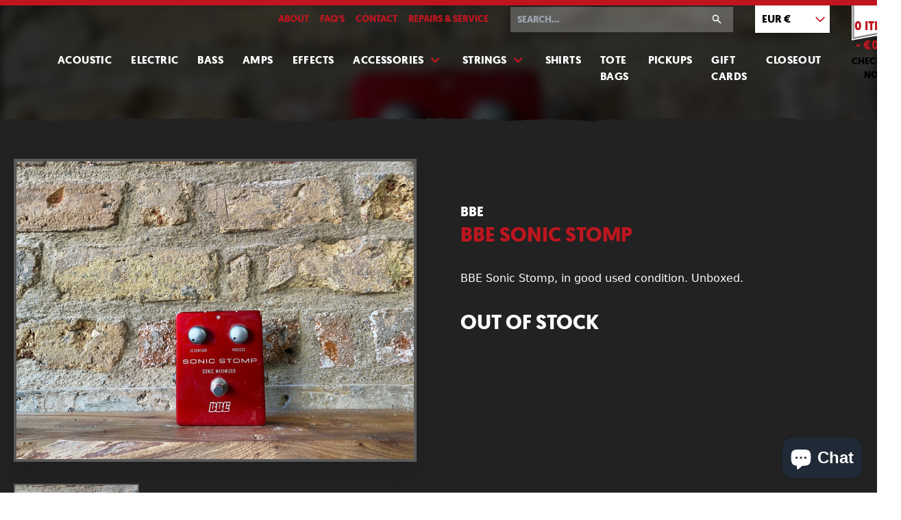

--- FILE ---
content_type: text/html; charset=utf-8
request_url: https://www.someneckguitars.com/products/bbe-sonic-stomp
body_size: 17443
content:
<!doctype html>
<html lang="en">

  <head>
    <meta charset="utf-8">
    <meta http-equiv="X-UA-Compatible" content="IE=edge">
    <meta name="viewport" content="width=device-width,initial-scale=1">
    <meta name="theme-color" content="">
    <link rel="canonical" href="https://www.someneckguitars.com/products/bbe-sonic-stomp">
    <link rel="stylesheet" href="//www.someneckguitars.com/cdn/shop/t/8/assets/main.css?v=55591668845929853511767962757">

    <title>BBE Sonic Stomp - Some Neck Guitars</title>
    
    <meta name="description" content="BBE Sonic Stomp, in good used condition. Unboxed.">
    

    <link rel="icon" type="image/png" href="//www.someneckguitars.com/cdn/shop/t/8/assets/favicon.png?v=179093257647260719661616587574">

    <!-- /snippets/social-meta-tags.liquid -->
 

  <meta property="og:type" content="product">
  <meta property="og:title" content="BBE Sonic Stomp - Some Neck Guitars">
    <meta property="og:image" content="http://www.someneckguitars.com/cdn/shop/products/IMG_5192_1200x630.jpg?v=1610120693">
    <meta property="og:image:secure_url" content="https://www.someneckguitars.com/cdn/shop/products/IMG_5192_1200x630.jpg?v=1610120693">
  <meta property="og:description" content="BBE Sonic Stomp, in good used condition. Unboxed.">
  <meta property="og:price:amount" content="70.00">
  <meta property="og:price:currency" content="EUR">

<meta property="og:url" content="https://www.someneckguitars.com/products/bbe-sonic-stomp">
<meta property="og:site_name" content="Some Neck Guitars">


<meta name="twitter:site" content="@someneckguitars">
<meta name="twitter:card" content="summary_large_image">

  <meta name="twitter:title" content="BBE Sonic Stomp  - Some Neck Guitars">
  <meta name="twitter:description" content="BBE Sonic Stomp, in good used condition. Unboxed.">
  <meta name="twitter:image" content="https://www.someneckguitars.com/cdn/shop/products/IMG_5192_1200x630.jpg?v=1610120693">
  <meta name="twitter:image:width" content="1200">
  <meta name="twitter:image:height" content="630">


    
    <script defer src="//www.someneckguitars.com/cdn/shop/t/8/assets/main.min.js?v=177931002682689464261764349425"></script>

    

    <script>window.performance && window.performance.mark && window.performance.mark('shopify.content_for_header.start');</script><meta name="google-site-verification" content="aIqpwtsOlq_ROI_xy3Afa-O9q01wmwxPnHNCKQZWWcM">
<meta id="shopify-digital-wallet" name="shopify-digital-wallet" content="/813152/digital_wallets/dialog">
<meta name="shopify-checkout-api-token" content="933f22e8c384c2c7e5fe7b96c8cab26d">
<meta id="in-context-paypal-metadata" data-shop-id="813152" data-venmo-supported="false" data-environment="production" data-locale="en_US" data-paypal-v4="true" data-currency="EUR">
<link rel="alternate" hreflang="x-default" href="https://www.someneckguitars.com/products/bbe-sonic-stomp">
<link rel="alternate" hreflang="en" href="https://www.someneckguitars.com/products/bbe-sonic-stomp">
<link rel="alternate" hreflang="en-DE" href="https://www.someneckguitars.com/en-de/products/bbe-sonic-stomp">
<link rel="alternate" type="application/json+oembed" href="https://www.someneckguitars.com/products/bbe-sonic-stomp.oembed">
<script async="async" src="/checkouts/internal/preloads.js?locale=en-IE"></script>
<link rel="preconnect" href="https://shop.app" crossorigin="anonymous">
<script async="async" src="https://shop.app/checkouts/internal/preloads.js?locale=en-IE&shop_id=813152" crossorigin="anonymous"></script>
<script id="apple-pay-shop-capabilities" type="application/json">{"shopId":813152,"countryCode":"IE","currencyCode":"EUR","merchantCapabilities":["supports3DS"],"merchantId":"gid:\/\/shopify\/Shop\/813152","merchantName":"Some Neck Guitars","requiredBillingContactFields":["postalAddress","email"],"requiredShippingContactFields":["postalAddress","email"],"shippingType":"shipping","supportedNetworks":["visa","maestro","masterCard","amex"],"total":{"type":"pending","label":"Some Neck Guitars","amount":"1.00"},"shopifyPaymentsEnabled":true,"supportsSubscriptions":true}</script>
<script id="shopify-features" type="application/json">{"accessToken":"933f22e8c384c2c7e5fe7b96c8cab26d","betas":["rich-media-storefront-analytics"],"domain":"www.someneckguitars.com","predictiveSearch":true,"shopId":813152,"locale":"en"}</script>
<script>var Shopify = Shopify || {};
Shopify.shop = "someneck.myshopify.com";
Shopify.locale = "en";
Shopify.currency = {"active":"EUR","rate":"1.0"};
Shopify.country = "IE";
Shopify.theme = {"name":"Some Neck Guitars - Development","id":120190664765,"schema_name":"Skeleton theme","schema_version":"1.0.0","theme_store_id":null,"role":"main"};
Shopify.theme.handle = "null";
Shopify.theme.style = {"id":null,"handle":null};
Shopify.cdnHost = "www.someneckguitars.com/cdn";
Shopify.routes = Shopify.routes || {};
Shopify.routes.root = "/";</script>
<script type="module">!function(o){(o.Shopify=o.Shopify||{}).modules=!0}(window);</script>
<script>!function(o){function n(){var o=[];function n(){o.push(Array.prototype.slice.apply(arguments))}return n.q=o,n}var t=o.Shopify=o.Shopify||{};t.loadFeatures=n(),t.autoloadFeatures=n()}(window);</script>
<script>
  window.ShopifyPay = window.ShopifyPay || {};
  window.ShopifyPay.apiHost = "shop.app\/pay";
  window.ShopifyPay.redirectState = null;
</script>
<script id="shop-js-analytics" type="application/json">{"pageType":"product"}</script>
<script defer="defer" async type="module" src="//www.someneckguitars.com/cdn/shopifycloud/shop-js/modules/v2/client.init-shop-cart-sync_BdyHc3Nr.en.esm.js"></script>
<script defer="defer" async type="module" src="//www.someneckguitars.com/cdn/shopifycloud/shop-js/modules/v2/chunk.common_Daul8nwZ.esm.js"></script>
<script type="module">
  await import("//www.someneckguitars.com/cdn/shopifycloud/shop-js/modules/v2/client.init-shop-cart-sync_BdyHc3Nr.en.esm.js");
await import("//www.someneckguitars.com/cdn/shopifycloud/shop-js/modules/v2/chunk.common_Daul8nwZ.esm.js");

  window.Shopify.SignInWithShop?.initShopCartSync?.({"fedCMEnabled":true,"windoidEnabled":true});

</script>
<script>
  window.Shopify = window.Shopify || {};
  if (!window.Shopify.featureAssets) window.Shopify.featureAssets = {};
  window.Shopify.featureAssets['shop-js'] = {"shop-cart-sync":["modules/v2/client.shop-cart-sync_QYOiDySF.en.esm.js","modules/v2/chunk.common_Daul8nwZ.esm.js"],"init-fed-cm":["modules/v2/client.init-fed-cm_DchLp9rc.en.esm.js","modules/v2/chunk.common_Daul8nwZ.esm.js"],"shop-button":["modules/v2/client.shop-button_OV7bAJc5.en.esm.js","modules/v2/chunk.common_Daul8nwZ.esm.js"],"init-windoid":["modules/v2/client.init-windoid_DwxFKQ8e.en.esm.js","modules/v2/chunk.common_Daul8nwZ.esm.js"],"shop-cash-offers":["modules/v2/client.shop-cash-offers_DWtL6Bq3.en.esm.js","modules/v2/chunk.common_Daul8nwZ.esm.js","modules/v2/chunk.modal_CQq8HTM6.esm.js"],"shop-toast-manager":["modules/v2/client.shop-toast-manager_CX9r1SjA.en.esm.js","modules/v2/chunk.common_Daul8nwZ.esm.js"],"init-shop-email-lookup-coordinator":["modules/v2/client.init-shop-email-lookup-coordinator_UhKnw74l.en.esm.js","modules/v2/chunk.common_Daul8nwZ.esm.js"],"pay-button":["modules/v2/client.pay-button_DzxNnLDY.en.esm.js","modules/v2/chunk.common_Daul8nwZ.esm.js"],"avatar":["modules/v2/client.avatar_BTnouDA3.en.esm.js"],"init-shop-cart-sync":["modules/v2/client.init-shop-cart-sync_BdyHc3Nr.en.esm.js","modules/v2/chunk.common_Daul8nwZ.esm.js"],"shop-login-button":["modules/v2/client.shop-login-button_D8B466_1.en.esm.js","modules/v2/chunk.common_Daul8nwZ.esm.js","modules/v2/chunk.modal_CQq8HTM6.esm.js"],"init-customer-accounts-sign-up":["modules/v2/client.init-customer-accounts-sign-up_C8fpPm4i.en.esm.js","modules/v2/client.shop-login-button_D8B466_1.en.esm.js","modules/v2/chunk.common_Daul8nwZ.esm.js","modules/v2/chunk.modal_CQq8HTM6.esm.js"],"init-shop-for-new-customer-accounts":["modules/v2/client.init-shop-for-new-customer-accounts_CVTO0Ztu.en.esm.js","modules/v2/client.shop-login-button_D8B466_1.en.esm.js","modules/v2/chunk.common_Daul8nwZ.esm.js","modules/v2/chunk.modal_CQq8HTM6.esm.js"],"init-customer-accounts":["modules/v2/client.init-customer-accounts_dRgKMfrE.en.esm.js","modules/v2/client.shop-login-button_D8B466_1.en.esm.js","modules/v2/chunk.common_Daul8nwZ.esm.js","modules/v2/chunk.modal_CQq8HTM6.esm.js"],"shop-follow-button":["modules/v2/client.shop-follow-button_CkZpjEct.en.esm.js","modules/v2/chunk.common_Daul8nwZ.esm.js","modules/v2/chunk.modal_CQq8HTM6.esm.js"],"lead-capture":["modules/v2/client.lead-capture_BntHBhfp.en.esm.js","modules/v2/chunk.common_Daul8nwZ.esm.js","modules/v2/chunk.modal_CQq8HTM6.esm.js"],"checkout-modal":["modules/v2/client.checkout-modal_CfxcYbTm.en.esm.js","modules/v2/chunk.common_Daul8nwZ.esm.js","modules/v2/chunk.modal_CQq8HTM6.esm.js"],"shop-login":["modules/v2/client.shop-login_Da4GZ2H6.en.esm.js","modules/v2/chunk.common_Daul8nwZ.esm.js","modules/v2/chunk.modal_CQq8HTM6.esm.js"],"payment-terms":["modules/v2/client.payment-terms_MV4M3zvL.en.esm.js","modules/v2/chunk.common_Daul8nwZ.esm.js","modules/v2/chunk.modal_CQq8HTM6.esm.js"]};
</script>
<script id="__st">var __st={"a":813152,"offset":0,"reqid":"41ba730c-e979-4dad-914b-0e0453f81a3d-1768976647","pageurl":"www.someneckguitars.com\/products\/bbe-sonic-stomp","u":"b3ba4765db1f","p":"product","rtyp":"product","rid":4134488768573};</script>
<script>window.ShopifyPaypalV4VisibilityTracking = true;</script>
<script id="captcha-bootstrap">!function(){'use strict';const t='contact',e='account',n='new_comment',o=[[t,t],['blogs',n],['comments',n],[t,'customer']],c=[[e,'customer_login'],[e,'guest_login'],[e,'recover_customer_password'],[e,'create_customer']],r=t=>t.map((([t,e])=>`form[action*='/${t}']:not([data-nocaptcha='true']) input[name='form_type'][value='${e}']`)).join(','),a=t=>()=>t?[...document.querySelectorAll(t)].map((t=>t.form)):[];function s(){const t=[...o],e=r(t);return a(e)}const i='password',u='form_key',d=['recaptcha-v3-token','g-recaptcha-response','h-captcha-response',i],f=()=>{try{return window.sessionStorage}catch{return}},m='__shopify_v',_=t=>t.elements[u];function p(t,e,n=!1){try{const o=window.sessionStorage,c=JSON.parse(o.getItem(e)),{data:r}=function(t){const{data:e,action:n}=t;return t[m]||n?{data:e,action:n}:{data:t,action:n}}(c);for(const[e,n]of Object.entries(r))t.elements[e]&&(t.elements[e].value=n);n&&o.removeItem(e)}catch(o){console.error('form repopulation failed',{error:o})}}const l='form_type',E='cptcha';function T(t){t.dataset[E]=!0}const w=window,h=w.document,L='Shopify',v='ce_forms',y='captcha';let A=!1;((t,e)=>{const n=(g='f06e6c50-85a8-45c8-87d0-21a2b65856fe',I='https://cdn.shopify.com/shopifycloud/storefront-forms-hcaptcha/ce_storefront_forms_captcha_hcaptcha.v1.5.2.iife.js',D={infoText:'Protected by hCaptcha',privacyText:'Privacy',termsText:'Terms'},(t,e,n)=>{const o=w[L][v],c=o.bindForm;if(c)return c(t,g,e,D).then(n);var r;o.q.push([[t,g,e,D],n]),r=I,A||(h.body.append(Object.assign(h.createElement('script'),{id:'captcha-provider',async:!0,src:r})),A=!0)});var g,I,D;w[L]=w[L]||{},w[L][v]=w[L][v]||{},w[L][v].q=[],w[L][y]=w[L][y]||{},w[L][y].protect=function(t,e){n(t,void 0,e),T(t)},Object.freeze(w[L][y]),function(t,e,n,w,h,L){const[v,y,A,g]=function(t,e,n){const i=e?o:[],u=t?c:[],d=[...i,...u],f=r(d),m=r(i),_=r(d.filter((([t,e])=>n.includes(e))));return[a(f),a(m),a(_),s()]}(w,h,L),I=t=>{const e=t.target;return e instanceof HTMLFormElement?e:e&&e.form},D=t=>v().includes(t);t.addEventListener('submit',(t=>{const e=I(t);if(!e)return;const n=D(e)&&!e.dataset.hcaptchaBound&&!e.dataset.recaptchaBound,o=_(e),c=g().includes(e)&&(!o||!o.value);(n||c)&&t.preventDefault(),c&&!n&&(function(t){try{if(!f())return;!function(t){const e=f();if(!e)return;const n=_(t);if(!n)return;const o=n.value;o&&e.removeItem(o)}(t);const e=Array.from(Array(32),(()=>Math.random().toString(36)[2])).join('');!function(t,e){_(t)||t.append(Object.assign(document.createElement('input'),{type:'hidden',name:u})),t.elements[u].value=e}(t,e),function(t,e){const n=f();if(!n)return;const o=[...t.querySelectorAll(`input[type='${i}']`)].map((({name:t})=>t)),c=[...d,...o],r={};for(const[a,s]of new FormData(t).entries())c.includes(a)||(r[a]=s);n.setItem(e,JSON.stringify({[m]:1,action:t.action,data:r}))}(t,e)}catch(e){console.error('failed to persist form',e)}}(e),e.submit())}));const S=(t,e)=>{t&&!t.dataset[E]&&(n(t,e.some((e=>e===t))),T(t))};for(const o of['focusin','change'])t.addEventListener(o,(t=>{const e=I(t);D(e)&&S(e,y())}));const B=e.get('form_key'),M=e.get(l),P=B&&M;t.addEventListener('DOMContentLoaded',(()=>{const t=y();if(P)for(const e of t)e.elements[l].value===M&&p(e,B);[...new Set([...A(),...v().filter((t=>'true'===t.dataset.shopifyCaptcha))])].forEach((e=>S(e,t)))}))}(h,new URLSearchParams(w.location.search),n,t,e,['guest_login'])})(!0,!0)}();</script>
<script integrity="sha256-4kQ18oKyAcykRKYeNunJcIwy7WH5gtpwJnB7kiuLZ1E=" data-source-attribution="shopify.loadfeatures" defer="defer" src="//www.someneckguitars.com/cdn/shopifycloud/storefront/assets/storefront/load_feature-a0a9edcb.js" crossorigin="anonymous"></script>
<script crossorigin="anonymous" defer="defer" src="//www.someneckguitars.com/cdn/shopifycloud/storefront/assets/shopify_pay/storefront-65b4c6d7.js?v=20250812"></script>
<script data-source-attribution="shopify.dynamic_checkout.dynamic.init">var Shopify=Shopify||{};Shopify.PaymentButton=Shopify.PaymentButton||{isStorefrontPortableWallets:!0,init:function(){window.Shopify.PaymentButton.init=function(){};var t=document.createElement("script");t.src="https://www.someneckguitars.com/cdn/shopifycloud/portable-wallets/latest/portable-wallets.en.js",t.type="module",document.head.appendChild(t)}};
</script>
<script data-source-attribution="shopify.dynamic_checkout.buyer_consent">
  function portableWalletsHideBuyerConsent(e){var t=document.getElementById("shopify-buyer-consent"),n=document.getElementById("shopify-subscription-policy-button");t&&n&&(t.classList.add("hidden"),t.setAttribute("aria-hidden","true"),n.removeEventListener("click",e))}function portableWalletsShowBuyerConsent(e){var t=document.getElementById("shopify-buyer-consent"),n=document.getElementById("shopify-subscription-policy-button");t&&n&&(t.classList.remove("hidden"),t.removeAttribute("aria-hidden"),n.addEventListener("click",e))}window.Shopify?.PaymentButton&&(window.Shopify.PaymentButton.hideBuyerConsent=portableWalletsHideBuyerConsent,window.Shopify.PaymentButton.showBuyerConsent=portableWalletsShowBuyerConsent);
</script>
<script data-source-attribution="shopify.dynamic_checkout.cart.bootstrap">document.addEventListener("DOMContentLoaded",(function(){function t(){return document.querySelector("shopify-accelerated-checkout-cart, shopify-accelerated-checkout")}if(t())Shopify.PaymentButton.init();else{new MutationObserver((function(e,n){t()&&(Shopify.PaymentButton.init(),n.disconnect())})).observe(document.body,{childList:!0,subtree:!0})}}));
</script>
<link id="shopify-accelerated-checkout-styles" rel="stylesheet" media="screen" href="https://www.someneckguitars.com/cdn/shopifycloud/portable-wallets/latest/accelerated-checkout-backwards-compat.css" crossorigin="anonymous">
<style id="shopify-accelerated-checkout-cart">
        #shopify-buyer-consent {
  margin-top: 1em;
  display: inline-block;
  width: 100%;
}

#shopify-buyer-consent.hidden {
  display: none;
}

#shopify-subscription-policy-button {
  background: none;
  border: none;
  padding: 0;
  text-decoration: underline;
  font-size: inherit;
  cursor: pointer;
}

#shopify-subscription-policy-button::before {
  box-shadow: none;
}

      </style>

<script>window.performance && window.performance.mark && window.performance.mark('shopify.content_for_header.end');</script>


        
<script src="https://cdn.shopify.com/extensions/e8878072-2f6b-4e89-8082-94b04320908d/inbox-1254/assets/inbox-chat-loader.js" type="text/javascript" defer="defer"></script>
<link href="https://monorail-edge.shopifysvc.com" rel="dns-prefetch">
<script>(function(){if ("sendBeacon" in navigator && "performance" in window) {try {var session_token_from_headers = performance.getEntriesByType('navigation')[0].serverTiming.find(x => x.name == '_s').description;} catch {var session_token_from_headers = undefined;}var session_cookie_matches = document.cookie.match(/_shopify_s=([^;]*)/);var session_token_from_cookie = session_cookie_matches && session_cookie_matches.length === 2 ? session_cookie_matches[1] : "";var session_token = session_token_from_headers || session_token_from_cookie || "";function handle_abandonment_event(e) {var entries = performance.getEntries().filter(function(entry) {return /monorail-edge.shopifysvc.com/.test(entry.name);});if (!window.abandonment_tracked && entries.length === 0) {window.abandonment_tracked = true;var currentMs = Date.now();var navigation_start = performance.timing.navigationStart;var payload = {shop_id: 813152,url: window.location.href,navigation_start,duration: currentMs - navigation_start,session_token,page_type: "product"};window.navigator.sendBeacon("https://monorail-edge.shopifysvc.com/v1/produce", JSON.stringify({schema_id: "online_store_buyer_site_abandonment/1.1",payload: payload,metadata: {event_created_at_ms: currentMs,event_sent_at_ms: currentMs}}));}}window.addEventListener('pagehide', handle_abandonment_event);}}());</script>
<script id="web-pixels-manager-setup">(function e(e,d,r,n,o){if(void 0===o&&(o={}),!Boolean(null===(a=null===(i=window.Shopify)||void 0===i?void 0:i.analytics)||void 0===a?void 0:a.replayQueue)){var i,a;window.Shopify=window.Shopify||{};var t=window.Shopify;t.analytics=t.analytics||{};var s=t.analytics;s.replayQueue=[],s.publish=function(e,d,r){return s.replayQueue.push([e,d,r]),!0};try{self.performance.mark("wpm:start")}catch(e){}var l=function(){var e={modern:/Edge?\/(1{2}[4-9]|1[2-9]\d|[2-9]\d{2}|\d{4,})\.\d+(\.\d+|)|Firefox\/(1{2}[4-9]|1[2-9]\d|[2-9]\d{2}|\d{4,})\.\d+(\.\d+|)|Chrom(ium|e)\/(9{2}|\d{3,})\.\d+(\.\d+|)|(Maci|X1{2}).+ Version\/(15\.\d+|(1[6-9]|[2-9]\d|\d{3,})\.\d+)([,.]\d+|)( \(\w+\)|)( Mobile\/\w+|) Safari\/|Chrome.+OPR\/(9{2}|\d{3,})\.\d+\.\d+|(CPU[ +]OS|iPhone[ +]OS|CPU[ +]iPhone|CPU IPhone OS|CPU iPad OS)[ +]+(15[._]\d+|(1[6-9]|[2-9]\d|\d{3,})[._]\d+)([._]\d+|)|Android:?[ /-](13[3-9]|1[4-9]\d|[2-9]\d{2}|\d{4,})(\.\d+|)(\.\d+|)|Android.+Firefox\/(13[5-9]|1[4-9]\d|[2-9]\d{2}|\d{4,})\.\d+(\.\d+|)|Android.+Chrom(ium|e)\/(13[3-9]|1[4-9]\d|[2-9]\d{2}|\d{4,})\.\d+(\.\d+|)|SamsungBrowser\/([2-9]\d|\d{3,})\.\d+/,legacy:/Edge?\/(1[6-9]|[2-9]\d|\d{3,})\.\d+(\.\d+|)|Firefox\/(5[4-9]|[6-9]\d|\d{3,})\.\d+(\.\d+|)|Chrom(ium|e)\/(5[1-9]|[6-9]\d|\d{3,})\.\d+(\.\d+|)([\d.]+$|.*Safari\/(?![\d.]+ Edge\/[\d.]+$))|(Maci|X1{2}).+ Version\/(10\.\d+|(1[1-9]|[2-9]\d|\d{3,})\.\d+)([,.]\d+|)( \(\w+\)|)( Mobile\/\w+|) Safari\/|Chrome.+OPR\/(3[89]|[4-9]\d|\d{3,})\.\d+\.\d+|(CPU[ +]OS|iPhone[ +]OS|CPU[ +]iPhone|CPU IPhone OS|CPU iPad OS)[ +]+(10[._]\d+|(1[1-9]|[2-9]\d|\d{3,})[._]\d+)([._]\d+|)|Android:?[ /-](13[3-9]|1[4-9]\d|[2-9]\d{2}|\d{4,})(\.\d+|)(\.\d+|)|Mobile Safari.+OPR\/([89]\d|\d{3,})\.\d+\.\d+|Android.+Firefox\/(13[5-9]|1[4-9]\d|[2-9]\d{2}|\d{4,})\.\d+(\.\d+|)|Android.+Chrom(ium|e)\/(13[3-9]|1[4-9]\d|[2-9]\d{2}|\d{4,})\.\d+(\.\d+|)|Android.+(UC? ?Browser|UCWEB|U3)[ /]?(15\.([5-9]|\d{2,})|(1[6-9]|[2-9]\d|\d{3,})\.\d+)\.\d+|SamsungBrowser\/(5\.\d+|([6-9]|\d{2,})\.\d+)|Android.+MQ{2}Browser\/(14(\.(9|\d{2,})|)|(1[5-9]|[2-9]\d|\d{3,})(\.\d+|))(\.\d+|)|K[Aa][Ii]OS\/(3\.\d+|([4-9]|\d{2,})\.\d+)(\.\d+|)/},d=e.modern,r=e.legacy,n=navigator.userAgent;return n.match(d)?"modern":n.match(r)?"legacy":"unknown"}(),u="modern"===l?"modern":"legacy",c=(null!=n?n:{modern:"",legacy:""})[u],f=function(e){return[e.baseUrl,"/wpm","/b",e.hashVersion,"modern"===e.buildTarget?"m":"l",".js"].join("")}({baseUrl:d,hashVersion:r,buildTarget:u}),m=function(e){var d=e.version,r=e.bundleTarget,n=e.surface,o=e.pageUrl,i=e.monorailEndpoint;return{emit:function(e){var a=e.status,t=e.errorMsg,s=(new Date).getTime(),l=JSON.stringify({metadata:{event_sent_at_ms:s},events:[{schema_id:"web_pixels_manager_load/3.1",payload:{version:d,bundle_target:r,page_url:o,status:a,surface:n,error_msg:t},metadata:{event_created_at_ms:s}}]});if(!i)return console&&console.warn&&console.warn("[Web Pixels Manager] No Monorail endpoint provided, skipping logging."),!1;try{return self.navigator.sendBeacon.bind(self.navigator)(i,l)}catch(e){}var u=new XMLHttpRequest;try{return u.open("POST",i,!0),u.setRequestHeader("Content-Type","text/plain"),u.send(l),!0}catch(e){return console&&console.warn&&console.warn("[Web Pixels Manager] Got an unhandled error while logging to Monorail."),!1}}}}({version:r,bundleTarget:l,surface:e.surface,pageUrl:self.location.href,monorailEndpoint:e.monorailEndpoint});try{o.browserTarget=l,function(e){var d=e.src,r=e.async,n=void 0===r||r,o=e.onload,i=e.onerror,a=e.sri,t=e.scriptDataAttributes,s=void 0===t?{}:t,l=document.createElement("script"),u=document.querySelector("head"),c=document.querySelector("body");if(l.async=n,l.src=d,a&&(l.integrity=a,l.crossOrigin="anonymous"),s)for(var f in s)if(Object.prototype.hasOwnProperty.call(s,f))try{l.dataset[f]=s[f]}catch(e){}if(o&&l.addEventListener("load",o),i&&l.addEventListener("error",i),u)u.appendChild(l);else{if(!c)throw new Error("Did not find a head or body element to append the script");c.appendChild(l)}}({src:f,async:!0,onload:function(){if(!function(){var e,d;return Boolean(null===(d=null===(e=window.Shopify)||void 0===e?void 0:e.analytics)||void 0===d?void 0:d.initialized)}()){var d=window.webPixelsManager.init(e)||void 0;if(d){var r=window.Shopify.analytics;r.replayQueue.forEach((function(e){var r=e[0],n=e[1],o=e[2];d.publishCustomEvent(r,n,o)})),r.replayQueue=[],r.publish=d.publishCustomEvent,r.visitor=d.visitor,r.initialized=!0}}},onerror:function(){return m.emit({status:"failed",errorMsg:"".concat(f," has failed to load")})},sri:function(e){var d=/^sha384-[A-Za-z0-9+/=]+$/;return"string"==typeof e&&d.test(e)}(c)?c:"",scriptDataAttributes:o}),m.emit({status:"loading"})}catch(e){m.emit({status:"failed",errorMsg:(null==e?void 0:e.message)||"Unknown error"})}}})({shopId: 813152,storefrontBaseUrl: "https://www.someneckguitars.com",extensionsBaseUrl: "https://extensions.shopifycdn.com/cdn/shopifycloud/web-pixels-manager",monorailEndpoint: "https://monorail-edge.shopifysvc.com/unstable/produce_batch",surface: "storefront-renderer",enabledBetaFlags: ["2dca8a86"],webPixelsConfigList: [{"id":"1027506503","configuration":"{\"config\":\"{\\\"pixel_id\\\":\\\"AW-413405838\\\",\\\"target_country\\\":\\\"IE\\\",\\\"gtag_events\\\":[{\\\"type\\\":\\\"search\\\",\\\"action_label\\\":\\\"AW-413405838\\\/5yaQCLj6oPcBEI6lkMUB\\\"},{\\\"type\\\":\\\"begin_checkout\\\",\\\"action_label\\\":\\\"AW-413405838\\\/zIdOCLX6oPcBEI6lkMUB\\\"},{\\\"type\\\":\\\"view_item\\\",\\\"action_label\\\":[\\\"AW-413405838\\\/6JrICK_6oPcBEI6lkMUB\\\",\\\"MC-GH7FSTRWMH\\\"]},{\\\"type\\\":\\\"purchase\\\",\\\"action_label\\\":[\\\"AW-413405838\\\/UaXrCKz6oPcBEI6lkMUB\\\",\\\"MC-GH7FSTRWMH\\\"]},{\\\"type\\\":\\\"page_view\\\",\\\"action_label\\\":[\\\"AW-413405838\\\/i11LCKn6oPcBEI6lkMUB\\\",\\\"MC-GH7FSTRWMH\\\"]},{\\\"type\\\":\\\"add_payment_info\\\",\\\"action_label\\\":\\\"AW-413405838\\\/9uN3CLv6oPcBEI6lkMUB\\\"},{\\\"type\\\":\\\"add_to_cart\\\",\\\"action_label\\\":\\\"AW-413405838\\\/wxcoCLL6oPcBEI6lkMUB\\\"}],\\\"enable_monitoring_mode\\\":false}\"}","eventPayloadVersion":"v1","runtimeContext":"OPEN","scriptVersion":"b2a88bafab3e21179ed38636efcd8a93","type":"APP","apiClientId":1780363,"privacyPurposes":[],"dataSharingAdjustments":{"protectedCustomerApprovalScopes":["read_customer_address","read_customer_email","read_customer_name","read_customer_personal_data","read_customer_phone"]}},{"id":"172130631","eventPayloadVersion":"v1","runtimeContext":"LAX","scriptVersion":"1","type":"CUSTOM","privacyPurposes":["ANALYTICS"],"name":"Google Analytics tag (migrated)"},{"id":"shopify-app-pixel","configuration":"{}","eventPayloadVersion":"v1","runtimeContext":"STRICT","scriptVersion":"0450","apiClientId":"shopify-pixel","type":"APP","privacyPurposes":["ANALYTICS","MARKETING"]},{"id":"shopify-custom-pixel","eventPayloadVersion":"v1","runtimeContext":"LAX","scriptVersion":"0450","apiClientId":"shopify-pixel","type":"CUSTOM","privacyPurposes":["ANALYTICS","MARKETING"]}],isMerchantRequest: false,initData: {"shop":{"name":"Some Neck Guitars","paymentSettings":{"currencyCode":"EUR"},"myshopifyDomain":"someneck.myshopify.com","countryCode":"IE","storefrontUrl":"https:\/\/www.someneckguitars.com"},"customer":null,"cart":null,"checkout":null,"productVariants":[{"price":{"amount":70.0,"currencyCode":"EUR"},"product":{"title":"BBE Sonic Stomp","vendor":"BBE","id":"4134488768573","untranslatedTitle":"BBE Sonic Stomp","url":"\/products\/bbe-sonic-stomp","type":"Effects"},"id":"30240323567677","image":{"src":"\/\/www.someneckguitars.com\/cdn\/shop\/products\/IMG_5192.jpg?v=1610120693"},"sku":"","title":"Default Title","untranslatedTitle":"Default Title"}],"purchasingCompany":null},},"https://www.someneckguitars.com/cdn","fcfee988w5aeb613cpc8e4bc33m6693e112",{"modern":"","legacy":""},{"shopId":"813152","storefrontBaseUrl":"https:\/\/www.someneckguitars.com","extensionBaseUrl":"https:\/\/extensions.shopifycdn.com\/cdn\/shopifycloud\/web-pixels-manager","surface":"storefront-renderer","enabledBetaFlags":"[\"2dca8a86\"]","isMerchantRequest":"false","hashVersion":"fcfee988w5aeb613cpc8e4bc33m6693e112","publish":"custom","events":"[[\"page_viewed\",{}],[\"product_viewed\",{\"productVariant\":{\"price\":{\"amount\":70.0,\"currencyCode\":\"EUR\"},\"product\":{\"title\":\"BBE Sonic Stomp\",\"vendor\":\"BBE\",\"id\":\"4134488768573\",\"untranslatedTitle\":\"BBE Sonic Stomp\",\"url\":\"\/products\/bbe-sonic-stomp\",\"type\":\"Effects\"},\"id\":\"30240323567677\",\"image\":{\"src\":\"\/\/www.someneckguitars.com\/cdn\/shop\/products\/IMG_5192.jpg?v=1610120693\"},\"sku\":\"\",\"title\":\"Default Title\",\"untranslatedTitle\":\"Default Title\"}}]]"});</script><script>
  window.ShopifyAnalytics = window.ShopifyAnalytics || {};
  window.ShopifyAnalytics.meta = window.ShopifyAnalytics.meta || {};
  window.ShopifyAnalytics.meta.currency = 'EUR';
  var meta = {"product":{"id":4134488768573,"gid":"gid:\/\/shopify\/Product\/4134488768573","vendor":"BBE","type":"Effects","handle":"bbe-sonic-stomp","variants":[{"id":30240323567677,"price":7000,"name":"BBE Sonic Stomp","public_title":null,"sku":""}],"remote":false},"page":{"pageType":"product","resourceType":"product","resourceId":4134488768573,"requestId":"41ba730c-e979-4dad-914b-0e0453f81a3d-1768976647"}};
  for (var attr in meta) {
    window.ShopifyAnalytics.meta[attr] = meta[attr];
  }
</script>
<script class="analytics">
  (function () {
    var customDocumentWrite = function(content) {
      var jquery = null;

      if (window.jQuery) {
        jquery = window.jQuery;
      } else if (window.Checkout && window.Checkout.$) {
        jquery = window.Checkout.$;
      }

      if (jquery) {
        jquery('body').append(content);
      }
    };

    var hasLoggedConversion = function(token) {
      if (token) {
        return document.cookie.indexOf('loggedConversion=' + token) !== -1;
      }
      return false;
    }

    var setCookieIfConversion = function(token) {
      if (token) {
        var twoMonthsFromNow = new Date(Date.now());
        twoMonthsFromNow.setMonth(twoMonthsFromNow.getMonth() + 2);

        document.cookie = 'loggedConversion=' + token + '; expires=' + twoMonthsFromNow;
      }
    }

    var trekkie = window.ShopifyAnalytics.lib = window.trekkie = window.trekkie || [];
    if (trekkie.integrations) {
      return;
    }
    trekkie.methods = [
      'identify',
      'page',
      'ready',
      'track',
      'trackForm',
      'trackLink'
    ];
    trekkie.factory = function(method) {
      return function() {
        var args = Array.prototype.slice.call(arguments);
        args.unshift(method);
        trekkie.push(args);
        return trekkie;
      };
    };
    for (var i = 0; i < trekkie.methods.length; i++) {
      var key = trekkie.methods[i];
      trekkie[key] = trekkie.factory(key);
    }
    trekkie.load = function(config) {
      trekkie.config = config || {};
      trekkie.config.initialDocumentCookie = document.cookie;
      var first = document.getElementsByTagName('script')[0];
      var script = document.createElement('script');
      script.type = 'text/javascript';
      script.onerror = function(e) {
        var scriptFallback = document.createElement('script');
        scriptFallback.type = 'text/javascript';
        scriptFallback.onerror = function(error) {
                var Monorail = {
      produce: function produce(monorailDomain, schemaId, payload) {
        var currentMs = new Date().getTime();
        var event = {
          schema_id: schemaId,
          payload: payload,
          metadata: {
            event_created_at_ms: currentMs,
            event_sent_at_ms: currentMs
          }
        };
        return Monorail.sendRequest("https://" + monorailDomain + "/v1/produce", JSON.stringify(event));
      },
      sendRequest: function sendRequest(endpointUrl, payload) {
        // Try the sendBeacon API
        if (window && window.navigator && typeof window.navigator.sendBeacon === 'function' && typeof window.Blob === 'function' && !Monorail.isIos12()) {
          var blobData = new window.Blob([payload], {
            type: 'text/plain'
          });

          if (window.navigator.sendBeacon(endpointUrl, blobData)) {
            return true;
          } // sendBeacon was not successful

        } // XHR beacon

        var xhr = new XMLHttpRequest();

        try {
          xhr.open('POST', endpointUrl);
          xhr.setRequestHeader('Content-Type', 'text/plain');
          xhr.send(payload);
        } catch (e) {
          console.log(e);
        }

        return false;
      },
      isIos12: function isIos12() {
        return window.navigator.userAgent.lastIndexOf('iPhone; CPU iPhone OS 12_') !== -1 || window.navigator.userAgent.lastIndexOf('iPad; CPU OS 12_') !== -1;
      }
    };
    Monorail.produce('monorail-edge.shopifysvc.com',
      'trekkie_storefront_load_errors/1.1',
      {shop_id: 813152,
      theme_id: 120190664765,
      app_name: "storefront",
      context_url: window.location.href,
      source_url: "//www.someneckguitars.com/cdn/s/trekkie.storefront.cd680fe47e6c39ca5d5df5f0a32d569bc48c0f27.min.js"});

        };
        scriptFallback.async = true;
        scriptFallback.src = '//www.someneckguitars.com/cdn/s/trekkie.storefront.cd680fe47e6c39ca5d5df5f0a32d569bc48c0f27.min.js';
        first.parentNode.insertBefore(scriptFallback, first);
      };
      script.async = true;
      script.src = '//www.someneckguitars.com/cdn/s/trekkie.storefront.cd680fe47e6c39ca5d5df5f0a32d569bc48c0f27.min.js';
      first.parentNode.insertBefore(script, first);
    };
    trekkie.load(
      {"Trekkie":{"appName":"storefront","development":false,"defaultAttributes":{"shopId":813152,"isMerchantRequest":null,"themeId":120190664765,"themeCityHash":"2163522879460480742","contentLanguage":"en","currency":"EUR","eventMetadataId":"d58ed606-faf3-47c9-acd0-d008627da82a"},"isServerSideCookieWritingEnabled":true,"monorailRegion":"shop_domain","enabledBetaFlags":["65f19447"]},"Session Attribution":{},"S2S":{"facebookCapiEnabled":false,"source":"trekkie-storefront-renderer","apiClientId":580111}}
    );

    var loaded = false;
    trekkie.ready(function() {
      if (loaded) return;
      loaded = true;

      window.ShopifyAnalytics.lib = window.trekkie;

      var originalDocumentWrite = document.write;
      document.write = customDocumentWrite;
      try { window.ShopifyAnalytics.merchantGoogleAnalytics.call(this); } catch(error) {};
      document.write = originalDocumentWrite;

      window.ShopifyAnalytics.lib.page(null,{"pageType":"product","resourceType":"product","resourceId":4134488768573,"requestId":"41ba730c-e979-4dad-914b-0e0453f81a3d-1768976647","shopifyEmitted":true});

      var match = window.location.pathname.match(/checkouts\/(.+)\/(thank_you|post_purchase)/)
      var token = match? match[1]: undefined;
      if (!hasLoggedConversion(token)) {
        setCookieIfConversion(token);
        window.ShopifyAnalytics.lib.track("Viewed Product",{"currency":"EUR","variantId":30240323567677,"productId":4134488768573,"productGid":"gid:\/\/shopify\/Product\/4134488768573","name":"BBE Sonic Stomp","price":"70.00","sku":"","brand":"BBE","variant":null,"category":"Effects","nonInteraction":true,"remote":false},undefined,undefined,{"shopifyEmitted":true});
      window.ShopifyAnalytics.lib.track("monorail:\/\/trekkie_storefront_viewed_product\/1.1",{"currency":"EUR","variantId":30240323567677,"productId":4134488768573,"productGid":"gid:\/\/shopify\/Product\/4134488768573","name":"BBE Sonic Stomp","price":"70.00","sku":"","brand":"BBE","variant":null,"category":"Effects","nonInteraction":true,"remote":false,"referer":"https:\/\/www.someneckguitars.com\/products\/bbe-sonic-stomp"});
      }
    });


        var eventsListenerScript = document.createElement('script');
        eventsListenerScript.async = true;
        eventsListenerScript.src = "//www.someneckguitars.com/cdn/shopifycloud/storefront/assets/shop_events_listener-3da45d37.js";
        document.getElementsByTagName('head')[0].appendChild(eventsListenerScript);

})();</script>
  <script>
  if (!window.ga || (window.ga && typeof window.ga !== 'function')) {
    window.ga = function ga() {
      (window.ga.q = window.ga.q || []).push(arguments);
      if (window.Shopify && window.Shopify.analytics && typeof window.Shopify.analytics.publish === 'function') {
        window.Shopify.analytics.publish("ga_stub_called", {}, {sendTo: "google_osp_migration"});
      }
      console.error("Shopify's Google Analytics stub called with:", Array.from(arguments), "\nSee https://help.shopify.com/manual/promoting-marketing/pixels/pixel-migration#google for more information.");
    };
    if (window.Shopify && window.Shopify.analytics && typeof window.Shopify.analytics.publish === 'function') {
      window.Shopify.analytics.publish("ga_stub_initialized", {}, {sendTo: "google_osp_migration"});
    }
  }
</script>
<script
  defer
  src="https://www.someneckguitars.com/cdn/shopifycloud/perf-kit/shopify-perf-kit-3.0.4.min.js"
  data-application="storefront-renderer"
  data-shop-id="813152"
  data-render-region="gcp-us-east1"
  data-page-type="product"
  data-theme-instance-id="120190664765"
  data-theme-name="Skeleton theme"
  data-theme-version="1.0.0"
  data-monorail-region="shop_domain"
  data-resource-timing-sampling-rate="10"
  data-shs="true"
  data-shs-beacon="true"
  data-shs-export-with-fetch="true"
  data-shs-logs-sample-rate="1"
  data-shs-beacon-endpoint="https://www.someneckguitars.com/api/collect"
></script>
</head>

  <body class="product">
    <div id="shopify-section-header" class="shopify-section">


<header class="absolute inset-x-0 top-0 z-20 mb-8 z-full">
    
        <div class="relative z-50 h-2 bg-brand-500"></div>
    

  <div class="flex px-5 md:px-10">
      <div class="w-16 py-3 md:w-32">
            <a href="/" class="block">
                <img src="//www.someneckguitars.com/cdn/shop/t/8/assets/logo_260x.png?v=13908242079194464581616587577" width="130" height="130" alt="" class="w-full h-auto transition-transform duration-200 ease-in-out transform drop-shadow hover:-rotate-3 hover:scale-105">
            </a>
      </div>

      <div class="items-center flex-1 hidden px-5 xl:px-8 md:flex">
        <div class="w-full">
            <section class="flex items-center justify-end mb-4"> 
                
                <ul class="hidden space-x-4 text-sm uppercase text-brand-500 lg:flex font-display">
                    
                        <li>
                            <a href="/pages/about-us" class="transition-colors duration-75 ease-in-out hover:text-brand-500">
                                About
                            </a>
                        </li>
                    
                        <li>
                            <a href="/pages/faqs" class="transition-colors duration-75 ease-in-out hover:text-brand-500">
                                FAQ's
                            </a>
                        </li>
                    
                        <li>
                            <a href="/pages/contact-us" class="transition-colors duration-75 ease-in-out hover:text-brand-500">
                                Contact
                            </a>
                        </li>
                    
                        <li>
                            <a href="/pages/repairs-service" class="transition-colors duration-75 ease-in-out hover:text-brand-500">
                                Repairs & Service
                            </a>
                        </li>
                    
                </ul>
        
                <div class="relative mx-8 w-325">
                    <div class="relative z-50" data-search-container>
    <form action="/search" method="get" class="block w-full">
        <input autocomplete="off" type="text" required value="" id="result-q-header" class="focus:outline-none outline-none w-full p-2.5 text-sm leading-tight text-white uppercase bg-white bg-opacity-25 rounded-none font-display" placeholder="Search..." data-search-field />
        <input type="hidden" name="q" value="" data-search-value-field>
        <input type="hidden" name="type" value="product" />
        <button class="absolute w-4 h-4 text-white transform -translate-y-1/2 right-4 top-1/2">
            <span class="sr-only">Search</span>
            <svg class="w-4 h-4 m-auto text-white" fill="currentColor" viewBox="0 0 20 20" xmlns="http://www.w3.org/2000/svg"><path fill-rule="evenodd" d="M8 4a4 4 0 100 8 4 4 0 000-8zM2 8a6 6 0 1110.89 3.476l4.817 4.817a1 1 0 01-1.414 1.414l-4.816-4.816A6 6 0 012 8z" clip-rule="evenodd"></path></svg>
        </button>
    </form>
    <div class="absolute left-0 top-auto w-full" data-search-results></div>
</div>
                </div>
                
                <form method="post" action="/cart/update" id="currency_form" accept-charset="UTF-8" class="shopify-currency-form" enctype="multipart/form-data"><input type="hidden" name="form_type" value="currency" /><input type="hidden" name="utf8" value="✓" /><input type="hidden" name="return_to" value="/products/bbe-sonic-stomp" />
                    <select name="currency"><option value="AED">AED د.إ</option><option value="AFN">AFN ؋</option><option value="ALL">ALL L</option><option value="AMD">AMD դր.</option><option value="ANG">ANG ƒ</option><option value="AUD">AUD $</option><option value="AWG">AWG ƒ</option><option value="AZN">AZN ₼</option><option value="BAM">BAM КМ</option><option value="BBD">BBD $</option><option value="BDT">BDT ৳</option><option value="BIF">BIF Fr</option><option value="BND">BND $</option><option value="BOB">BOB Bs.</option><option value="BRL">BRL R$</option><option value="BSD">BSD $</option><option value="BWP">BWP P</option><option value="BZD">BZD $</option><option value="CAD">CAD $</option><option value="CDF">CDF Fr</option><option value="CHF">CHF CHF</option><option value="CNY">CNY ¥</option><option value="CRC">CRC ₡</option><option value="CVE">CVE $</option><option value="CZK">CZK Kč</option><option value="DJF">DJF Fdj</option><option value="DKK">DKK kr.</option><option value="DOP">DOP $</option><option value="DZD">DZD د.ج</option><option value="EGP">EGP ج.م</option><option value="ETB">ETB Br</option><option value="EUR" selected="selected">EUR €</option><option value="FJD">FJD $</option><option value="FKP">FKP £</option><option value="GBP">GBP £</option><option value="GMD">GMD D</option><option value="GNF">GNF Fr</option><option value="GTQ">GTQ Q</option><option value="GYD">GYD $</option><option value="HKD">HKD $</option><option value="HNL">HNL L</option><option value="HUF">HUF Ft</option><option value="IDR">IDR Rp</option><option value="ILS">ILS ₪</option><option value="INR">INR ₹</option><option value="ISK">ISK kr</option><option value="JMD">JMD $</option><option value="JPY">JPY ¥</option><option value="KES">KES KSh</option><option value="KGS">KGS som</option><option value="KHR">KHR ៛</option><option value="KMF">KMF Fr</option><option value="KRW">KRW ₩</option><option value="KYD">KYD $</option><option value="KZT">KZT ₸</option><option value="LAK">LAK ₭</option><option value="LBP">LBP ل.ل</option><option value="LKR">LKR ₨</option><option value="MAD">MAD د.م.</option><option value="MDL">MDL L</option><option value="MKD">MKD ден</option><option value="MMK">MMK K</option><option value="MNT">MNT ₮</option><option value="MOP">MOP P</option><option value="MUR">MUR ₨</option><option value="MVR">MVR MVR</option><option value="MWK">MWK MK</option><option value="MYR">MYR RM</option><option value="NGN">NGN ₦</option><option value="NIO">NIO C$</option><option value="NOK">NOK kr</option><option value="NPR">NPR Rs.</option><option value="NZD">NZD $</option><option value="PEN">PEN S/</option><option value="PGK">PGK K</option><option value="PHP">PHP ₱</option><option value="PKR">PKR ₨</option><option value="PLN">PLN zł</option><option value="PYG">PYG ₲</option><option value="QAR">QAR ر.ق</option><option value="RON">RON Lei</option><option value="RSD">RSD РСД</option><option value="RUB">RUB ₽</option><option value="RWF">RWF FRw</option><option value="SAR">SAR ر.س</option><option value="SBD">SBD $</option><option value="SEK">SEK kr</option><option value="SGD">SGD $</option><option value="SHP">SHP £</option><option value="SLL">SLL Le</option><option value="STD">STD Db</option><option value="THB">THB ฿</option><option value="TJS">TJS ЅМ</option><option value="TOP">TOP T$</option><option value="TRY">TRY ₺</option><option value="TTD">TTD $</option><option value="TWD">TWD $</option><option value="TZS">TZS Sh</option><option value="UAH">UAH ₴</option><option value="UGX">UGX USh</option><option value="USD">USD $</option><option value="UYU">UYU $U</option><option value="UZS">UZS so'm</option><option value="VND">VND ₫</option><option value="VUV">VUV Vt</option><option value="WST">WST T</option><option value="XAF">XAF CFA</option><option value="XCD">XCD $</option><option value="XOF">XOF Fr</option><option value="XPF">XPF Fr</option><option value="YER">YER ﷼</option></select>
                </form>
            </section>

            <nav class="justify-end hidden lg:flex">
                <ul class="flex space-x-1 tracking-wide text-white uppercase font-display">
                    
                    <li class="relative " >
                        <a href="/collections/acoustic" class="flex items-center p-3">
                            Acoustic
                            
                        </a>

                        
                    </li>
                    
                    <li class="relative " >
                        <a href="/collections/electric" class="flex items-center p-3">
                            Electric
                            
                        </a>

                        
                    </li>
                    
                    <li class="relative " >
                        <a href="/collections/bass" class="flex items-center p-3">
                            Bass
                            
                        </a>

                        
                    </li>
                    
                    <li class="relative " >
                        <a href="/collections/amplifiers" class="flex items-center p-3">
                            Amps
                            
                        </a>

                        
                    </li>
                    
                    <li class="relative " >
                        <a href="/collections/effect-pedals" class="flex items-center p-3">
                            Effects
                            
                        </a>

                        
                    </li>
                    
                    <li class="relative with-drop" data-has-dropdown>
                        <a href="/collections/accessories" class="flex items-center p-3">
                            Accessories
                            
                                <svg class="w-6 h-6 ml-1 text-brand-500" fill="currentColor" viewBox="0 0 20 20" xmlns="http://www.w3.org/2000/svg"><path fill-rule="evenodd" d="M5.293 7.293a1 1 0 011.414 0L10 10.586l3.293-3.293a1 1 0 111.414 1.414l-4 4a1 1 0 01-1.414 0l-4-4a1 1 0 010-1.414z" clip-rule="evenodd"></path></svg>
                            
                        </a>

                        
                            <div class="absolute left-0 hidden bg-white   w-500   sub-nav top-full text-black">
                                <div class="flex-1 p-3">
                                    <ul class="grid  grid-cols-2  gap-1 gap-y-3 text-base">
                                        
                                            <li><a href="/collections/accessories/Accessory-Type_Acoustic-Accessories" class="block hover:text-brand-500">Acoustic Accessories</a></li>
                                        
                                            <li><a href="/collections/accessories/Accessory-Type_Cables" class="block hover:text-brand-500">Cables</a></li>
                                        
                                            <li><a href="/collections/accessories/Accessory-Type_Capo" class="block hover:text-brand-500">Capos</a></li>
                                        
                                            <li><a href="/collections/accessories/Accessory-Type_Care-&-Maintenance" class="block hover:text-brand-500">Care & Maintenance</a></li>
                                        
                                            <li><a href="/collections/accessories/Accessory-Type_Harmonicas" class="block hover:text-brand-500">Harmonicas</a></li>
                                        
                                            <li><a href="/collections/accessories/Accessory-Type_Patch-Cables" class="block hover:text-brand-500">Patch Cables</a></li>
                                        
                                            <li><a href="/collections/accessories/Accessory-Type_Pedalboard-Accessories" class="block hover:text-brand-500">Pedalboards</a></li>
                                        
                                            <li><a href="/collections/picks" class="block hover:text-brand-500">Picks</a></li>
                                        
                                            <li><a href="/collections/accessories/Accessory-Type_Slides" class="block hover:text-brand-500">Slides</a></li>
                                        
                                            <li><a href="/collections/accessories/Accessory-Type_Stands-&-Hangers" class="block hover:text-brand-500">Stands & Hangers</a></li>
                                        
                                            <li><a href="/collections/accessories/Accessory-Type_Straps" class="block hover:text-brand-500">Straps</a></li>
                                        
                                            <li><a href="/collections/accessories/Accessory-Type_Tuner" class="block hover:text-brand-500">Tuners</a></li>
                                        
                                    </ul>
                                </div>
                                
                            </div>
                        
                    </li>
                    
                    <li class="relative with-drop" data-has-dropdown>
                        <a href="https://www.someneckguitars.com/collections/electric-strings" class="flex items-center p-3">
                            Strings
                            
                                <svg class="w-6 h-6 ml-1 text-brand-500" fill="currentColor" viewBox="0 0 20 20" xmlns="http://www.w3.org/2000/svg"><path fill-rule="evenodd" d="M5.293 7.293a1 1 0 011.414 0L10 10.586l3.293-3.293a1 1 0 111.414 1.414l-4 4a1 1 0 01-1.414 0l-4-4a1 1 0 010-1.414z" clip-rule="evenodd"></path></svg>
                            
                        </a>

                        
                            <div class="absolute left-0 hidden bg-white   w-325   sub-nav top-full text-black">
                                <div class="flex-1 p-3">
                                    <ul class="grid  grid-cols-1  gap-1 gap-y-3 text-base">
                                        
                                            <li><a href="/collections/electric-strings" class="block hover:text-brand-500">Electric Strings</a></li>
                                        
                                            <li><a href="/collections/acoustic-strings" class="block hover:text-brand-500">Acoustic Strings</a></li>
                                        
                                            <li><a href="/collections/bass-strings" class="block hover:text-brand-500">Bass Strings</a></li>
                                        
                                            <li><a href="/collections/other-instruments" class="block hover:text-brand-500">Other Instruments</a></li>
                                        
                                    </ul>
                                </div>
                                
                            </div>
                        
                    </li>
                    
                    <li class="relative " >
                        <a href="/collections/t-shirts" class="flex items-center p-3">
                            Shirts
                            
                        </a>

                        
                    </li>
                    
                    <li class="relative " >
                        <a href="/collections/tote-bags" class="flex items-center p-3">
                            Tote Bags
                            
                        </a>

                        
                    </li>
                    
                    <li class="relative " >
                        <a href="/collections/pickups" class="flex items-center p-3">
                            Pickups
                            
                        </a>

                        
                    </li>
                    
                    <li class="relative " >
                        <a href="/products/gift-card" class="flex items-center p-3">
                            Gift Cards
                            
                        </a>

                        
                    </li>
                    
                    <li class="relative " >
                        <a href="/collections/bargains" class="flex items-center p-3">
                            Closeout
                            
                        </a>

                        
                    </li>
                    
                </ul>
            </nav>
        </div>
      </div>

      <div class="relative hidden w-48 h-32 transition-transform duration-200 ease-in-out transform bg-cart md:flex hover:-translate-y-5">
            <img src="//www.someneckguitars.com/cdn/shop/t/8/assets/bg-cart.svg?v=56149961066550776661616587571" class="absolute inset-0 z-10 drop-shadow" alt="Cart">
            <a href="/cart" class="absolute inset-0 z-30 block"></a>
            <a href="/cart" class="relative z-20 block m-auto text-lg text-center uppercase font-display text-brand-500">
                0 items <span class="hidden lg:inline">- &euro;0.00</span>
                <span class="block text-sm text-black">Checkout Now</span>
            </a>
      </div>

      
      <div class="flex items-center justify-end flex-1 md:ml-10 md:w-12 lg:hidden">
          <div class="mr-2 md:hidden">
                <a href="/cart" class="inline-flex items-center h-8 px-2 text-lg uppercase bg-white shadow-md text-brand-500 font-display inner-border">
                    <svg class="w-4 h-4 mr-2 text-black" fill="currentColor" viewBox="0 0 20 20" xmlns="http://www.w3.org/2000/svg"><path d="M3 1a1 1 0 000 2h1.22l.305 1.222a.997.997 0 00.01.042l1.358 5.43-.893.892C3.74 11.846 4.632 14 6.414 14H15a1 1 0 000-2H6.414l1-1H14a1 1 0 00.894-.553l3-6A1 1 0 0017 3H6.28l-.31-1.243A1 1 0 005 1H3zM16 16.5a1.5 1.5 0 11-3 0 1.5 1.5 0 013 0zM6.5 18a1.5 1.5 0 100-3 1.5 1.5 0 000 3z"></path></svg>
                    0
                </a>
          </div>
          <button class="flex w-8 h-8 mx-1" data-toggle-search>
            <div class="sr-only">Search</div>
            <svg class="w-6 h-6 m-auto text-white" fill="currentColor" viewBox="0 0 20 20" xmlns="http://www.w3.org/2000/svg"><path fill-rule="evenodd" d="M8 4a4 4 0 100 8 4 4 0 000-8zM2 8a6 6 0 1110.89 3.476l4.817 4.817a1 1 0 01-1.414 1.414l-4.816-4.816A6 6 0 012 8z" clip-rule="evenodd"></path></svg>
            </button>
          <button class="w-12 text-white" data-toggle-menu>
            <svg class="w-12 h-12" fill="none" stroke="currentColor" viewBox="0 0 24 24" xmlns="http://www.w3.org/2000/svg"><path stroke-linecap="round" stroke-linejoin="round" stroke-width="2" d="M4 6h16M4 12h16M4 18h16"></path></svg>
            <div class="sr-only">Menu</div>
          </button>
      </div>
  </div>
</header>


<nav class="fixed inset-y-0 right-0 flex items-center w-10/12 p-5 text-white transition-all duration-200 ease-in-out transform translate-x-full shadow-xl bg-brand-grey lg:hidden z-maxx"  data-mobile-menu>
    <button class="absolute top-0 right-0 w-6 h-6 m-5" data-toggle-menu>
        <div class="sr-only">Close Menu</div>
        <svg class="w-6 h-6" fill="currentColor" viewBox="0 0 20 20" xmlns="http://www.w3.org/2000/svg"><path fill-rule="evenodd" d="M4.293 4.293a1 1 0 011.414 0L10 8.586l4.293-4.293a1 1 0 111.414 1.414L11.414 10l4.293 4.293a1 1 0 01-1.414 1.414L10 11.414l-4.293 4.293a1 1 0 01-1.414-1.414L8.586 10 4.293 5.707a1 1 0 010-1.414z" clip-rule="evenodd"></path></svg>
    </button>
    <div class="w-full">
        <ul class="text-3xl uppercase text-brand-500 font-display">
            
            <li>
                <a href="/collections/acoustic" class="transition-colors duration-75 ease-in-out hover:text-brand-500">
                    Acoustic
                </a>
            </li>
            
            <li>
                <a href="/collections/electric" class="transition-colors duration-75 ease-in-out hover:text-brand-500">
                    Electric
                </a>
            </li>
            
            <li>
                <a href="/collections/bass" class="transition-colors duration-75 ease-in-out hover:text-brand-500">
                    Bass
                </a>
            </li>
            
            <li>
                <a href="/collections/amplifiers" class="transition-colors duration-75 ease-in-out hover:text-brand-500">
                    Amps
                </a>
            </li>
            
            <li>
                <a href="/collections/effect-pedals" class="transition-colors duration-75 ease-in-out hover:text-brand-500">
                    Effects
                </a>
            </li>
            
            <li>
                <a href="/collections/accessories" class="transition-colors duration-75 ease-in-out hover:text-brand-500">
                    Accessories
                </a>
            </li>
            
            <li>
                <a href="https://www.someneckguitars.com/collections/electric-strings" class="transition-colors duration-75 ease-in-out hover:text-brand-500">
                    Strings
                </a>
            </li>
            
            <li>
                <a href="/collections/t-shirts" class="transition-colors duration-75 ease-in-out hover:text-brand-500">
                    Shirts
                </a>
            </li>
            
            <li>
                <a href="/collections/tote-bags" class="transition-colors duration-75 ease-in-out hover:text-brand-500">
                    Tote Bags
                </a>
            </li>
            
            <li>
                <a href="/collections/pickups" class="transition-colors duration-75 ease-in-out hover:text-brand-500">
                    Pickups
                </a>
            </li>
            
            <li>
                <a href="/products/gift-card" class="transition-colors duration-75 ease-in-out hover:text-brand-500">
                    Gift Cards
                </a>
            </li>
            
            <li>
                <a href="/collections/bargains" class="transition-colors duration-75 ease-in-out hover:text-brand-500">
                    Closeout
                </a>
            </li>
            
        </ul>

        <ul class="mt-5 text-lg text-white font-display">
            
                <li>
                    <a href="/pages/about-us" class="transition-colors duration-75 ease-in-out hover:text-white">
                        About
                    </a>
                </li>
            
                <li>
                    <a href="/pages/faqs" class="transition-colors duration-75 ease-in-out hover:text-white">
                        FAQ's
                    </a>
                </li>
            
                <li>
                    <a href="/pages/contact-us" class="transition-colors duration-75 ease-in-out hover:text-white">
                        Contact
                    </a>
                </li>
            
                <li>
                    <a href="/pages/repairs-service" class="transition-colors duration-75 ease-in-out hover:text-white">
                        Repairs & Service
                    </a>
                </li>
            
        </ul>
    </div>
</nav>

<div class="fixed inset-x-0 top-0 p-4 transition-all duration-200 ease-in-out transform -translate-y-full bg-black z-search" data-search-box>
    <form action="/search" method="get">
        <div class="flex">
            <input type="text" name="q" required value="" id="result-q-mobile" class="flex-1 p-3 mr-3 text-black uppercase bg-white rounded-none font-display" placeholder="Search..." />
            <input type="hidden" name="type" value="product" />
            <button class="flex items-center justify-center p-3 text-lg leading-none text-white uppercase bg-brand-500 font-display">
                <span class="hidden mr-2 md:inline">Search</span>
                <svg class="w-5 h-5 m-auto text-white" fill="currentColor" viewBox="0 0 20 20" xmlns="http://www.w3.org/2000/svg"><path fill-rule="evenodd" d="M8 4a4 4 0 100 8 4 4 0 000-8zM2 8a6 6 0 1110.89 3.476l4.817 4.817a1 1 0 01-1.414 1.414l-4.816-4.816A6 6 0 012 8z" clip-rule="evenodd"></path></svg>
            </button>
            <button class="flex ml-3" type="button" data-toggle-search>
                <div class="sr-only">Close Search</div>
                <svg class="w-6 h-6 m-auto text-white" fill="currentColor" viewBox="0 0 20 20" xmlns="http://www.w3.org/2000/svg">
                    <path fill-rule="evenodd" d="M4.293 4.293a1 1 0 011.414 0L10 8.586l4.293-4.293a1 1 0 111.414 1.414L11.414 10l4.293 4.293a1 1 0 01-1.414 1.414L10 11.414l-4.293 4.293a1 1 0 01-1.414-1.414L8.586 10 4.293 5.707a1 1 0 010-1.414z" clip-rule="evenodd"></path>
                </svg>
            </button>
        </div>
    </form>
</div>


</div>

    

<section class="relative bg-brand-grey">

    <div class="relative px-5 overflow-hidden lg:px-8 h-200">
        <div class="absolute inset-0 z-20 bg-black bg-opacity-75 pointer-events-none"></div>
        <img lazy id="Image-16739744710717-0-1" class="responsive-image__image lazyload block h-full w-full object-cover blur absolute inset-0 z-10 " src="//www.someneckguitars.com/cdn/shop/products/IMG_5192_100x.jpg?v=1610120693" width="4032" height="3024" data-src="//www.someneckguitars.com/cdn/shop/products/IMG_5192_{width}x.jpg?v=1610120693" data-widths="[180,360,540,720,900,1080,1296,1512,1728,1944,2160,2376,2592,2808,3024,4032]" data-aspectratio="1.3333333333333333" data-sizes="auto"
        tabindex="-1" alt="BBE Sonic Stomp" >



<noscript>
    <img class="block h-full w-full object-cover blur absolute inset-0 z-10" src="//www.someneckguitars.com/cdn/shop/products/IMG_5192_800x.jpg?v=1610120693" alt="BBE Sonic Stomp">
</noscript>
        <div class="absolute inset-x-0 bottom-0 z-20 h-10 bg-tear"></div>
    </div>
    
    <div class="px-5">
        <div class="container relative z-20 flex flex-col grid-cols-2 gap-8 py-8 -mt-24 lg:gap-16 lg:grid md:-mt-0">
            <div>
                <div class="mb-5 lg:mb-8">
                    <a href="//www.someneckguitars.com/cdn/shop/products/IMG_5192_1980x.jpg?v=1610120693" data-src="//www.someneckguitars.com/cdn/shopifycloud/storefront/assets/no-image-2048-a2addb12_1024x1024.gif" class="gallery-img" data-gallery="gallery-1" data-type="image" data-zoomable="true">
                        <img lazy id="Image-16739744710717-0-6" class="responsive-image__image lazyload block h-auto w-full border-4 border-opacity-25 border-solid border-white shadow-xl " src="//www.someneckguitars.com/cdn/shop/products/IMG_5192_100x.jpg?v=1610120693" width="4032" height="3024" data-src="//www.someneckguitars.com/cdn/shop/products/IMG_5192_{width}x.jpg?v=1610120693" data-widths="[180,360,540,720,900,1080,1296,1512,1728,1944,2160,2376,2592,2808,3024,4032]" data-aspectratio="1.3333333333333333" data-sizes="auto"
        tabindex="-1" alt="BBE Sonic Stomp" >



<noscript>
    <img class="block h-auto w-full border-4 border-opacity-25 border-solid border-white shadow-xl" src="//www.someneckguitars.com/cdn/shop/products/IMG_5192_800x.jpg?v=1610120693" alt="BBE Sonic Stomp">
</noscript>
                    </a>
                </div>

                <ul class="hidden grid-cols-2 gap-5 lg:grid md:grid-cols-3">
                    
                        
                            
                        
                        <li>
                            <a href="//www.someneckguitars.com/cdn/shop/products/IMG_5193_1980x.jpg?v=1610120697" data-src="//www.someneckguitars.com/cdn/shop/products/IMG_5193_1024x1024.jpg?v=1610120697" class="fluid gallery-img" data-gallery="gallery-1" data-type="image" data-zoomable="true">
                                <img lazy id="Image-16739744809021-0-4" class="responsive-image__image lazyload w-full h-40 object-cover block border-2 border-solid border-white border-opacity-25 shadow transform  hover:scale-105 transition-transform ease-in-out duration-75 " src="//www.someneckguitars.com/cdn/shop/products/IMG_5193_100x.jpg?v=1610120697" width="4032" height="3024" data-src="//www.someneckguitars.com/cdn/shop/products/IMG_5193_{width}x.jpg?v=1610120697" data-widths="[180,360,540,720,900,1080,1296,1512,1728,1944,2160,2376,2592,2808,3024,4032]" data-aspectratio="1.3333333333333333" data-sizes="auto"
        tabindex="-1" alt="BBE Sonic Stomp" >



<noscript>
    <img class="w-full h-40 object-cover block border-2 border-solid border-white border-opacity-25 shadow transform  hover:scale-105 transition-transform ease-in-out duration-75" src="//www.someneckguitars.com/cdn/shop/products/IMG_5193_800x.jpg?v=1610120697" alt="BBE Sonic Stomp">
</noscript>
                            </a>
                        </li>
                    
                </ul>
            </div>

            <div itemscope itemtype="http://schema.org/Product" class="text-white lg:pt-16">
                <div class="text-xl text-white uppercase font-display" itemprop="brand">BBE</div>
                <h1  class="mb-5 text-3xl leading-tight uppercase font-display text-brand-500">BBE Sonic Stomp</h1>
                
                <div itemprop="description" class="my-8 prose text-white">
                    <p>BBE Sonic Stomp, in good used condition. Unboxed.</p>
                </div>

                <form method="post" action="/cart/add" id="product_form_4134488768573" accept-charset="UTF-8" class="shopify-product-form" enctype="multipart/form-data" data-product-form="true"><input type="hidden" name="form_type" value="product" /><input type="hidden" name="utf8" value="✓" />

                    
                        <input type="hidden" name="id" value="30240323567677">
                    

                    

                    <div itemprop="offers" itemscope itemtype="http://schema.org/Offer" class="my-5 text-2xl leading-none text-white uppercase font-display">
                        
                            <link itemprop="availability" href="http://schema.org/OutOfStock" />
                        
                        
                        
                            
                        
                    </div>
                    
                    
                        
                            <div class="text-3xl text-white uppercase font-display">Out of Stock</div>
                        
                        
                     
                <input type="hidden" name="product-id" value="4134488768573" /></form>

                <ul class="grid grid-cols-2 gap-5 mt-12 lg:hidden md:grid-cols-3">
                    
                        <li>
                            <a href="//www.someneckguitars.com/cdn/shop/products/IMG_5192_1980x.jpg?v=1610120693" data-src="//www.someneckguitars.com/cdn/shop/products/IMG_5192_1024x1024.jpg?v=1610120693" class="fluid gallery-img" data-gallery="gallery-1" data-type="image" data-zoomable="true">
                                <img lazy id="Image-16739744710717-0-8" class="responsive-image__image lazyload block w-full h-auto block " src="//www.someneckguitars.com/cdn/shop/products/IMG_5192_100x.jpg?v=1610120693" width="4032" height="3024" data-src="//www.someneckguitars.com/cdn/shop/products/IMG_5192_{width}x.jpg?v=1610120693" data-widths="[180,360,540,720,900,1080,1296,1512,1728,1944,2160,2376,2592,2808,3024,4032]" data-aspectratio="1.3333333333333333" data-sizes="auto"
        tabindex="-1" alt="BBE Sonic Stomp" >



<noscript>
    <img class="block w-full h-auto block" src="//www.someneckguitars.com/cdn/shop/products/IMG_5192_800x.jpg?v=1610120693" alt="BBE Sonic Stomp">
</noscript>
                            </a>
                        </li>
                    
                        <li>
                            <a href="//www.someneckguitars.com/cdn/shop/products/IMG_5193_1980x.jpg?v=1610120697" data-src="//www.someneckguitars.com/cdn/shop/products/IMG_5193_1024x1024.jpg?v=1610120697" class="fluid gallery-img" data-gallery="gallery-1" data-type="image" data-zoomable="true">
                                <img lazy id="Image-16739744809021-0-1" class="responsive-image__image lazyload block w-full h-auto block " src="//www.someneckguitars.com/cdn/shop/products/IMG_5193_100x.jpg?v=1610120697" width="4032" height="3024" data-src="//www.someneckguitars.com/cdn/shop/products/IMG_5193_{width}x.jpg?v=1610120697" data-widths="[180,360,540,720,900,1080,1296,1512,1728,1944,2160,2376,2592,2808,3024,4032]" data-aspectratio="1.3333333333333333" data-sizes="auto"
        tabindex="-1" alt="BBE Sonic Stomp" >



<noscript>
    <img class="block w-full h-auto block" src="//www.someneckguitars.com/cdn/shop/products/IMG_5193_800x.jpg?v=1610120697" alt="BBE Sonic Stomp">
</noscript>
                            </a>
                        </li>
                    
                </ul>

            </div>
        </div>
    </div>

</section>

<div id="shopify-section-product-related-products" class="shopify-section">
<section class="relative px-5 py-16 md:px-8 xl:px-0 bg-brand-grey-dark">
    <div class="absolute inset-x-0 top-0 z-50 h-4 bg-tear-grey-down"></div>
    <div class="container">
        <div class="mb-5">
            <h2 class="text-2xl text-white uppercase font-display">Related Products</h2>
        </div>

        <div class="grid grid-cols-2 gap-5 lg:grid-cols-4 product-recommendations"  data-product-id="4134488768573" data-limit="4">
            
        </div>
    </div>
</section>

</div>
<div id="shopify-section-homepage-cta" class="shopify-section">

<section class="relative z-10 flex items-center bg-brand-grey-dark min-h-600">


    
        <div class="absolute inset-x-0 top-0 z-50 h-4 bg-tear-dark-grey-down"></div>
    

    <div class="absolute inset-y-0 left-0 w-8/12">
        <img lazy id="Image-20235460673597-0-8" class="responsive-image__image lazyload absolute inset-0 object-cover w-full h-full z-10 " src="//www.someneckguitars.com/cdn/shop/files/luthier_100x.jpg?v=1617032830" width="1296" height="712" data-src="//www.someneckguitars.com/cdn/shop/files/luthier_{width}x.jpg?v=1617032830" data-widths="[180,360,540,720,900,1080,1296,1296]" data-aspectratio="1.8202247191011236" data-sizes="auto"
        tabindex="-1" alt="" >



<noscript>
    <img class="absolute inset-0 object-cover w-full h-full z-10" src="//www.someneckguitars.com/cdn/shop/files/luthier_800x.jpg?v=1617032830" alt="">
</noscript>
        <div class="absolute inset-0 z-20 bg-shadow-to-right"></div>
    </div>

    <div class="container relative z-50 justify-end p-5 py-10 md:flex md:p-0">
        <div class="md:w-1/2">
            <div class="w-full max-w-lg m-auto text-white">
                <header class="uppercase font-display">
                    <h2 class="mb-2 text-2xl leading-tight text-brand-500">Repairs & Service</h2>
                    <h3 class="text-2xl">Specialists in the repair and restoration of all acoustic & electric stringed instruments</h3>
                </header>
                <div class="my-5"><p>We have a fully equipped workshop with certified luthiers and electronic engineers, equipped to do any work you need carried out. <br/><br/>For ten years we've been repairing, modifying and maintaining guitars, basses and more - for everyone from hobbyists to major touring artists. </p></div>
                    
                    <div class="flex">
                        <a href="/pages/repairs-service" class="inline-block p-2 px-6 text-white uppercase font-display bg-brand-500">more information available here</a>
                    </div>
                
            </div>
        </div>
    </div>
</section>

</div>

    <div id="shopify-section-footer" class="shopify-section">








<footer class="relative z-10 px-2 pt-0 pb-2 md:px-8 md:pb-8 lg:px-12 lg:pb-12">

  
    <div class="absolute inset-x-0 left-0 h-4 bg-tear-white-up -top-4"></div>
  


  

  <div class="absolute inset-0 z-20 bg-red-500 bg-footer"></div> 
  <div class="absolute border border-black border-solid footer-border">
    <div class="absolute border-2 border-black border-solid footer-border-inset"></div>
  </div>
  <div class="container relative z-30 p-10 pb-24 text-center">


 

  <div class="container">

    <div class="mb-5 text-center">
      <h2 class="text-xl md:text-3xl text-brand-500 font-display">Authorised Dealer For</h2>
    </div>

    <div class="grid grid-cols-2 gap-5 p-5 mb-5 md:grid-cols-5">
      
        <article class="lg:h-32">
          <a href="https://www.someneckguitars.com/collections/effect-pedals/brand_Moose-Electronics" class="flex items-center justify-center w-full h-full">
              <img lazy id="Image-20177530159165-0-8" class="responsive-image__image lazyload block m-auto max-w-180 w-full " src="//www.someneckguitars.com/cdn/shop/files/moose_electronics_logo_43afd0cb-eaab-4c3d-a132-30375dc26568_100x.png?v=1614300151" width="800" height="436" data-src="//www.someneckguitars.com/cdn/shop/files/moose_electronics_logo_43afd0cb-eaab-4c3d-a132-30375dc26568_{width}x.png?v=1614300151" data-widths="[180,360,540,720,800]" data-aspectratio="1.834862385321101" data-sizes="auto"
        tabindex="-1" alt="Moose Electronics" >



<noscript>
    <img class="block m-auto max-w-180 w-full" src="//www.someneckguitars.com/cdn/shop/files/moose_electronics_logo_43afd0cb-eaab-4c3d-a132-30375dc26568_800x.png?v=1614300151" alt="Moose Electronics">
</noscript>
            </a>
        </article>
        
        <article class="lg:h-32">
          <a href="https://www.someneckguitars.com/collections/effect-pedals/brand_old-blood-noise-endeavors" class="flex items-center justify-center w-full h-full">
              <img lazy id="Image-20177530191933-0-2" class="responsive-image__image lazyload block m-auto max-w-180 w-full " src="//www.someneckguitars.com/cdn/shop/files/XiCKsfkX_100x.png?v=1614300151" width="2048" height="616" data-src="//www.someneckguitars.com/cdn/shop/files/XiCKsfkX_{width}x.png?v=1614300151" data-widths="[180,360,540,720,900,1080,1296,1512,1728,1944,2048]" data-aspectratio="3.324675324675325" data-sizes="auto"
        tabindex="-1" alt="Old Noise Endeavors" >



<noscript>
    <img class="block m-auto max-w-180 w-full" src="//www.someneckguitars.com/cdn/shop/files/XiCKsfkX_800x.png?v=1614300151" alt="Old Noise Endeavors">
</noscript>
            </a>
        </article>
        
        <article class="lg:h-32">
          <a href="https://www.someneckguitars.com/collections/effect-pedals/brand_earthquaker-devices" class="flex items-center justify-center w-full h-full">
              <img lazy id="Image-20257997062205-0-3" class="responsive-image__image lazyload block m-auto max-w-180 w-full " src="//www.someneckguitars.com/cdn/shop/files/earthquakerdevices_100x.png?v=1618399407" width="790" height="190" data-src="//www.someneckguitars.com/cdn/shop/files/earthquakerdevices_{width}x.png?v=1618399407" data-widths="[180,360,540,720,790]" data-aspectratio="4.157894736842105" data-sizes="auto"
        tabindex="-1" alt="" >



<noscript>
    <img class="block m-auto max-w-180 w-full" src="//www.someneckguitars.com/cdn/shop/files/earthquakerdevices_800x.png?v=1618399407" alt="">
</noscript>
            </a>
        </article>
        
        <article class="lg:h-32">
          <a href="https://www.someneckguitars.com/collections/effect-pedals/brand_death-by-audio" class="flex items-center justify-center w-full h-full">
              <img lazy id="Image-20257997946941-0-0" class="responsive-image__image lazyload block m-auto max-w-180 w-full " src="//www.someneckguitars.com/cdn/shop/files/Death_By_Audio_NOS_formatQBG2FNU0YL5hu_100x.png?v=1618399477" width="650" height="300" data-src="//www.someneckguitars.com/cdn/shop/files/Death_By_Audio_NOS_formatQBG2FNU0YL5hu_{width}x.png?v=1618399477" data-widths="[180,360,540,650]" data-aspectratio="2.1666666666666665" data-sizes="auto"
        tabindex="-1" alt="" >



<noscript>
    <img class="block m-auto max-w-180 w-full" src="//www.someneckguitars.com/cdn/shop/files/Death_By_Audio_NOS_formatQBG2FNU0YL5hu_800x.png?v=1618399477" alt="">
</noscript>
            </a>
        </article>
        
        <article class="lg:h-32">
          <a href="https://www.someneckguitars.com/collections/effect-pedals/brand_fairfield-circuitry" class="flex items-center justify-center w-full h-full">
              <img lazy id="Image-20258069086269-0-2" class="responsive-image__image lazyload block m-auto max-w-180 w-full " src="//www.someneckguitars.com/cdn/shop/files/fairfield.logo_100x.jpg?v=1618403329" width="1000" height="250" data-src="//www.someneckguitars.com/cdn/shop/files/fairfield.logo_{width}x.jpg?v=1618403329" data-widths="[180,360,540,720,900,1000]" data-aspectratio="4.0" data-sizes="auto"
        tabindex="-1" alt="" >



<noscript>
    <img class="block m-auto max-w-180 w-full" src="//www.someneckguitars.com/cdn/shop/files/fairfield.logo_800x.jpg?v=1618403329" alt="">
</noscript>
            </a>
        </article>
        
    </div> 

    
    <div class="mb-16 text-center">
        <a href="/pages/our-brands" class="inline-block p-2 px-6 text-white uppercase font-display bg-brand-500">View All Brands</a>
    </div></div>  

    <a href="/"><img src="//www.someneckguitars.com/cdn/shop/t/8/assets/logo_260x.png?v=13908242079194464581616587577" width="130" height="130" alt="Some Neck Guitars" class="block w-24 mx-auto mb-10"></a>

    <nav class="hidden lg:block">
        <ul class="flex justify-center space-x-5 text-xl uppercase xl:space-x-8 text-brand-500 font-display">
            
            <li>
                <a href="/collections/acoustic">
                    Acoustic
                </a>
            </li>
            
            <li>
                <a href="/collections/electric">
                    Electric
                </a>
            </li>
            
            <li>
                <a href="/collections/bass">
                    Bass
                </a>
            </li>
            
            <li>
                <a href="/collections/amplifiers">
                    Amps
                </a>
            </li>
            
            <li>
                <a href="/collections/effect-pedals">
                    Effects
                </a>
            </li>
            
            <li>
                <a href="/collections/accessories">
                    Accessories
                </a>
            </li>
            
            <li>
                <a href="https://www.someneckguitars.com/collections/electric-strings">
                    Strings
                </a>
            </li>
            
            <li>
                <a href="/collections/t-shirts">
                    Shirts
                </a>
            </li>
            
            <li>
                <a href="/collections/tote-bags">
                    Tote Bags
                </a>
            </li>
            
            <li>
                <a href="/collections/pickups">
                    Pickups
                </a>
            </li>
            
            <li>
                <a href="/products/gift-card">
                    Gift Cards
                </a>
            </li>
            
            <li>
                <a href="/collections/bargains">
                    Closeout
                </a>
            </li>
            
        </ul>

        <ul class="justify-center hidden mx-8 my-8 space-x-4 text-sm text-gray-600 uppercase lg:flex font-display">
          
              <li>
                  <a href="/pages/about-us">
                      About
                  </a>
              </li>
          
              <li>
                  <a href="/pages/faqs">
                      FAQ's
                  </a>
              </li>
          
              <li>
                  <a href="/pages/contact-us">
                      Contact
                  </a>
              </li>
          
              <li>
                  <a href="/pages/repairs-service">
                      Repairs & Service
                  </a>
              </li>
          
      </ul>
    </nav>

    <div class="text-xs text-center text-gray-400 uppercase font-display">
      Some Neck Guitars, 97 Francis Street, Dublin 8, Ireland  &nbsp;&bull;&nbsp; <a href="tel:+353 (0)1 475 8545">+353 (0)1 475 8545</a> &nbsp;&bull;&nbsp; <a href="mailto:info@someneckguitars.com">info@someneckguitars.com</a><br>
      Copyright © 2026 Some Neck Guitars • Built by <a href="https://hustleandpraise.com" target="_blank" rel="noopener">Hustle & Praise</a>
    </div>
  </div>
</footer>


</div>


    <script id="template" type="x-template/html">
        

<div class="relative mb-3 border-2 border-white border-solid shadow">

    {{? it.current_variant.on_sale }}
    <div class="absolute top-0 right-0 z-10 px-2 py-1 m-4 text-xs tracking-wider text-white uppercase bg-brand-500 rounded-brand-xs">On Sale</div>
    {{? }}

    <a href="{{= it.onlineStoreUrl }}">
        <img class="object-cover w-full h-32 responsive-image__image lazyload bg-multiply md:h-200" src="{{= it.featured_image }}" data-src="{{= it.featured_image_data }}" data-widths="[180,360,540,720,900,1080,1296,1512,1728,1944,2160,2376,2592,2808,3024,3984]" data-aspectratio="1.5"
            data-sizes="auto" tabindex="-1" alt="{{= it.title }}">
    </a>
</div>
<div class="text-xl text-white uppercase font-display">
    
    <h2 class="leading-tight text-brand-500">
        <a href="{{= it.onlineStoreUrl }}">{{= it.title }}</a>
    </h2>
    <div class="">

        {{? it.price_varies }}
        From
        {{? }}

        {{? it.current_variant.availableForSale }}

            {{? it.current_variant.on_sale }}
                <span class="text-gray-400 line-through">{{= it.current_variant.compare_price }}</span>
                <span class="ml-2">{{= it.current_variant.price }}</span>
            {{??}}

                {{? it.current_variant.price !== '€0.00' }}

                <span class="text-white">{{= it.current_variant.price }}</span>
                

                {{??}}

                <p>Call For Pricing</p>

                {{?}}
                
            {{?}}

        {{? }}

    </div>
</div>


    </script>
  <div id="shopify-block-Aajk0TllTV2lJZTdoT__15683396631634586217" class="shopify-block shopify-app-block"><script
  id="chat-button-container"
  data-horizontal-position=bottom_right
  data-vertical-position=lowest
  data-icon=chat_bubble
  data-text=chat_with_us
  data-color=#202a36
  data-secondary-color=#FFFFFF
  data-ternary-color=#6A6A6A
  
    data-greeting-message=Hi+there%21+We%27re+here+if+you+have+any+questions+at+all+or+if+we+can+help+in+anyway.+Feel+free+to+drop+us+a+line+here%21+If+we%27re+not+currently+available+to+talk%2C+please+leave+your+email+address+and+we%27ll+get+in+touch+ASAP.
  
  data-domain=www.someneckguitars.com
  data-shop-domain=www.someneckguitars.com
  data-external-identifier=eMKBk5_udoXXiObZTimKQdWgcjNSQylxBEXiggqjffQ
  
>
</script>


</div></body>
</html>

--- FILE ---
content_type: image/svg+xml
request_url: https://www.someneckguitars.com/cdn/shop/t/8/assets/tear-up-white.svg?v=126048822417555238071617105210
body_size: 15
content:
<svg preserveAspectRatio="none" viewBox="0 0 721 19" fill="none" xmlns="http://www.w3.org/2000/svg">
    <path
        d="M-56 4.00006L-60 2.50006V19.0001H720.5V4.00006H709.5L708.5 13.0001L708 5.00006L702.5 1.50006L697.5 1.00006L688.5 3.00006L681 4.00006L675.5 2.50006L671.5 4.00006L666 3.50006L662 2.00006L654.5 4.00006L646.5 2.00006L639.5 3.50006L637.5 3.00006L622 4.00006L618.5 3.50006L613 1.50006L608 3.50006L605.5 3.00006C605 7.66673 604 17.1001 604 17.5001C604 17.9001 603.667 9.3334 603.5 5.00006L601.5 4.50006L596.5 4.00006L592.5 5.00006L590.5 4.00006L588.5 5.00006L583.5 3.00006L577.5 5.50006L572 3.50006L569 5.00006H567.5L565 6.50006L558 8.00006L555 7.50006L554 7.00006L550.5 5.50006L546 8.00006L541.5 7.00006L539 5.50006L531.5 5.00006L531 7.50006L527 5.50006L524 6.00006L517.5 4.00006L516 5.00006L514.5 4.00006L509 6.00006L504 5.00006L500 4.00006L493.5 5.00006L488 4.00006L483 5.00006L475 4.00006L470 5.50006L464 4.00006L459 6.00006L451 5.00006L449.5 8.00006L443.5 5.00006L433 8.00006L428 5.50006L423 8.00006L410.5 4.00006L403 5.00006L396 3.00006L395 4.00006L393.5 3.50006L388.5 5.00006L382 4.00006L381.5 5.00006L380 4.00006H375.5V17.5001L374 4.00006H373L369 2.00006L361 4.00006L357 3.00006L346.5 4.00006L345.5 3.00006L341.5 3.50006L333.5 2.50006L323.5 4.00006L313.5 2.50006L309 5.50006L305.5 3.00006L293 4.00006L286 0.500061L281.5 1.50006L279 0.500061L271.5 4.00006L271 13.0001L270 4.00006L269 4.50006L267.5 4.00006L253.5 3.00006L252 4.50006L241 6.10352e-05L230.5 4.00006L219.5 1.00006C216 1.83339 208.9 3.50006 208.5 3.50006C208.1 3.50006 207.333 3.16673 207 3.00006L199 6.50006L195.5 5.00006L177.5 6.50006L175 8.50006C174.333 7.83339 172.9 6.50006 172.5 6.50006C172.1 6.50006 167.667 5.83339 165.5 5.50006L155 7.00006L150.5 6.50006L143.5 8.00006L132 7.00006L128.5 8.00006L126 7.50006L121.5 6.00006L120 7.00006L116 8.00006L112.5 7.00006L107.5 6.00006C105.833 6.33339 102.4 7.00006 102 7.00006C101.6 7.00006 100.5 6.33339 100 6.00006L98 8.50006L95 6.00006L85.5 6.50006L84 6.00006L75 5.00006L74 6.50006L71 4.00006H67.5L66 3.00006H63L59 2.50006L56.5 2.00006L52.5 1.00006L50 2.00006H47.5L44 2.50006L41.5 3.50006L38 2.00006L35 0.500061H32.5L29.6875 1.00006L29 0.500061L25 2.50006L22 4.00006H19L16.5 6.00006L14 4.00006H5.5H2.5L1 13.5001V4.00006H-2.5L-5 2.50006L-8.5 1.00006H-12L-16 2.50006L-19 4.00006H-22.5L-25.5 2.50006L-28.5 4.00006L-31 2.50006L-34.5 4.00006L-38 6.00006L-40 4.00006L-45 2.50006H-48.5L-52 4.00006H-56Z"
        fill="white" />
</svg>